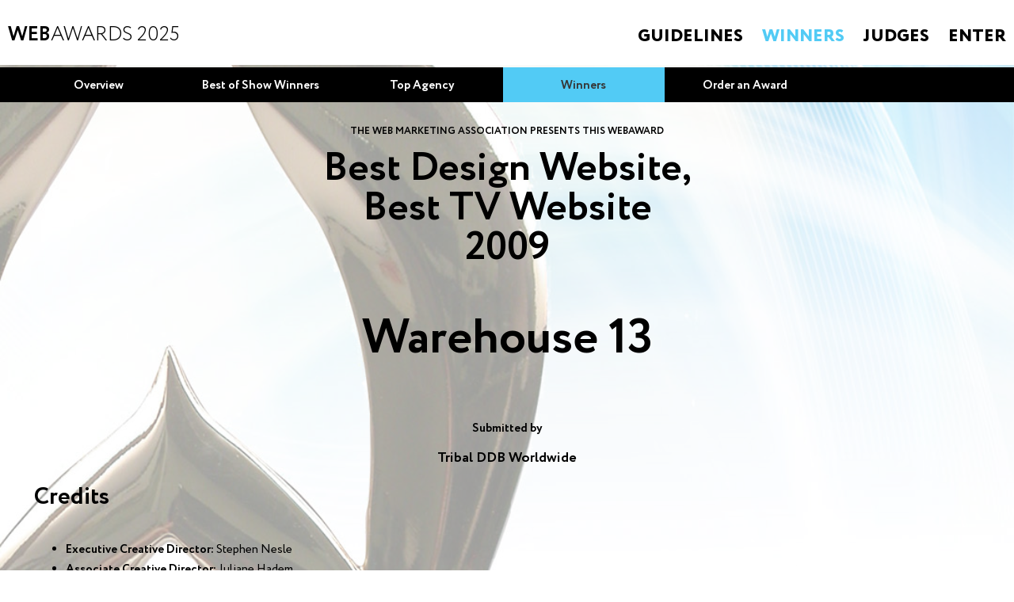

--- FILE ---
content_type: text/html
request_url: https://www.webaward.org/winner/14093/tribal-ddb-worldwide8232-wins-2009-webaward-for-warehouse-13.html
body_size: 10367
content:

<!doctype html>
<html>
<head>
	<meta http-equiv="Content-Type" content="text/html; charset=iso-8859-1">
	<meta name="viewport" content="width=device-width, initial-scale=1.0">
        <meta name="description" content="Tribal DDB Worldwide&#8232; has won the Best Design Website, Best Tv Website for Warehouse 13 in the 2009 WebAward Competition."/>
         
        <meta name="keywords" content="web site awards, online awards, marketing awards, Tribal DDB Worldwide&#8232;, Warehouse 13, Tribal DDB Worldwide, web marketing association, Best Design Website, Best Tv Website, Advertising, Design, Entertainment, TV awards, Industry recognition, Best Advertising, Design, Entertainment, TV awards, WebAward Competition"/>

	<title>Tribal DDB Worldwide&#8232; wins 2009 WebAward for Warehouse 13</title>
	
    <link media="all" rel="stylesheet" href="/css/all-nft.css?6242">
    
<style>
body { 
  background: url("/images/webaward22nftimagebg.jpg") no-repeat center center scroll; 
  -webkit-background-size: cover;
  -moz-background-size: cover;
  -o-background-size: cover;
  
  background-size: cover;
    z-index: 1;
    background-color: hsla(0,0%,100%,0.60);
    background-blend-mode: overlay;
    background-repeat: no-repeat;
}
h1,
h2,
h3,
h4,
h5,
h6 {
	font-family: "Circe", "Arial", "Helvetica", sans-serif;
	line-height: 1.2em;
	margin: 0 0 1.2em;
}
p {
	margin: 0 0 15px;
}
</style>
</head>

<body>
<div>
<div style="opacity: 1.0;">

	<div id="wrapper">
    <div>
		<header id="header">
						<div class="contenth">
            <div class="header-holder">
				<div class="logo"><a href="/index.asp"><span class="text"><b>Web</b>Awards 2025</span></a></div>
				<nav id="nav">
					<a href="#" class="nav-opener"><span>Menu</span></a>
					<div class="drop">
						<div class="drop-holder">
							<ul class="menu">
								<li>
									<a href="/guidelines.asp">Guidelines</a>
									<div class="drop-box">
										<ul>
											<li><a href="/guidelines.asp">Official Guidelines</a></li>
											<li><a href="/industry_categories.asp">Industry Catagories</a></li>
										</ul>
									</div>
								</li>
								<li class="active"><a href="/winners.asp">Winners</a></li>
								<li><a href="/judges.asp">Judges</a></li>
								<li><a href="/nominator_default.asp">Enter</a></li>
							</ul>

						</div>
					</div>
				</nav>
			</div>
            </div>

		</header>
		<main id="main" role="main">
			<div class="page">
				<nav class="main-menu main-menu-1" style="background:#000;">
					<ul>
						<li class="mobile-hidden"><a href="/winners.asp">Overview</a></li>
						<li class="mobile-hidden"><a href="/best_of_show.asp">Best of Show Winners</a></li>
						<li class="mobile-hidden"><a href="/top_agency.asp">Top Agency</a></li>
                        <li class="active"><a href="/winners.asp">Winners</a></li>
						<li class="mobile-hidden"><a href="/order.asp">Order an Award</a></li>
					</ul>
				</nav>
<div style="margin-right:100px;margin-top:10px;">
<!-- AddThis Button BEGIN -->
<div class="addthis_toolbox addthis_default_style ">
<a class="addthis_button_facebook_like" fb:like:layout="button_count"></a>
<a class="addthis_button_tweet"></a>
<a class="addthis_button_google_plusone" g:plusone:size="medium"></a>  
<a class="addthis_counter addthis_pill_style"></a>
</div>
<script type="text/javascript">var addthis_config = {"data_track_addressbar":true};</script>
<script type="text/javascript" src="//s7.addthis.com/js/300/addthis_widget.js#pubid=webaward"></script>
<!-- AddThis Button END -->
</div>

<div style="padding: 20px;">
<h5 align="center">THE WEB MARKETING ASSOCIATION PRESENTS THIS WEBAWARD</h5>

<h2 style="font-size: 50px;line-height: 50px;" align="center">Best Design Website,<br> Best TV Website<br>2009</h2>
<h1  style="font-size: 61px;line-height: 61px;" align="center"><a href="http://66.245.160.26/scifi/wh13" target="_blank">Warehouse 13</a></h1>
<h4 align="center">Submitted by</h4>
<h3 align="center"><a href="http://" target="_blank">Tribal DDB Worldwide&#8232;</a></h3>

<div id="credits" style="display:none;">
<h1>Credits</h1>
										<ul class="list-name">
                        <li><strong>Executive Creative Director:</strong> Stephen Nesle &#8232;</li><li><strong>Associate Creative Director:</strong> Juliane Hadem</li><li><strong>Flash Designer:</strong> Gabriel Robinson</li><li><strong>Senior Copywriter:</strong> Michele Arini</li><li><strong>Illustrator:</strong> Dan Kim</li><li><strong>Web Developer:</strong> Zebadiah Cockrell</li><li><strong>Application Developer:</strong> Jennifer Racek</li><li><strong>Senior Project Manager :</strong> Ryan Kite, Julio Soler</li><li><strong>Director of Project Management:</strong> Mae Flordeliza</li><li><strong>Director of Technology:</strong> Paul Dain </li>

										</ul>
</p>
<p>&nbsp;</p>
</div>

<script>
document.getElementById("credits").style.display = "block";
</script>

<p>&nbsp;</p>
                           <h1>About the Web Marketing Association’s WebAwards<img align="right" width="250" src="/images2015/img-25.png" alt=""/></h1>
                           <p><a href="https://www.webaward.org">www.webward.org</a>
                           <p>Since 1997, the Web Marketing Association's annual WebAward Competition has been setting the standard of excellence for Website development. Independent expert judges from around the world review sites in 86 industries. Only the best are recognized with a WebAward. The WebAward Competition is the premier award recognition program for Website developers and the online marketing community.</p>
</div>
	
			</div>
		</main>
        		<footer id="footer">
						<div class="columns">
				<div class="col">
					<div class="logo"><a href="http://www.webmarketingassociation.org"><img src="/images2015/logo-2.svg" alt="image description"></a></div>
				</div>
				<div class="col">
					<ul class="menu">
						<li><a href="/sponsors.asp">Sponsors</a></li>
						<li><a href="/contact.asp">Contact Us</a></li>
						<li><a href="http://www.webaward.org/theblog">WMA Blog</a></li>
						<li><a href="/guidelines.asp">Guidelines</a></li>
					</ul>
				</div>
				<div class="col">
					<ul class="menu mobile-hidden">
						<li><a href="/whywma.asp">Why WebAwards</a></li>
						<li><a href="/benefits_of_participation.asp">Benefits of Participation</a></li>
                        <li><a href="/judging_process.asp">Judging Process</a></li>
						<li><a href="/winners.asp">Winners Search</a></li>
                        <li><a href="/privacy.asp">Privacy Statement</a></li>
					</ul>
				</div>
				<div class="col">
					<ul class="menu">
						<li><a href="http://www.iacaward.org">IAC Awards</a></li>
						<li><a href="http://www.mobile-webaward.org">Mobile-WebAwards</a></li>
						<li><a href="http://www.awadb.com">Award Winning Agency Database</a></li>
                        <li><a href="/media.asp">Media Center</a></li>
					</ul>
				</div>
				<div class="col">
					<ul class="menu menu-1 mobile-hidden">
						<li><a href="/media.asp">Media</a></li>
						<li><a href="/theblog">WMA News</a></li>
						<li>Connect:</li>
					</ul>
					<ul class="social">
						<li><a href="http://www.facebook.com/webmarketingassoc"><span class="ico icon-facebook"></span></a></li>
						<li><a href="http://www.linkedin.com/groups?about=&gid=2974&trk=anet_ug_grppro"><span class="ico icon-linkedin"></span></a></li>
					</ul>
				</div>
			</div>

<!-- Google tag (gtag.js) -->
<script async src="https://www.googletagmanager.com/gtag/js?id=G-BSL0L6RTC1"></script>
<script>
  window.dataLayer = window.dataLayer || [];
  function gtag(){dataLayer.push(arguments);}
  gtag('js', new Date());

  gtag('config', 'G-BSL0L6RTC1');
</script>

<!-- Google Code for default Conversion Page -->
<script language="JavaScript" type="text/javascript">
<!--
var google_conversion_type = 'landing';
var google_conversion_id = 1072729658;
var google_conversion_language = "en_US";
var google_conversion_format = "1";
var google_conversion_color = "FFFFFF";
//-->
</script>

<!-- Google tag (gtag.js) -->
<script async src="https://www.googletagmanager.com/gtag/js?id=AW-1072729658"></script>
<script>
  window.dataLayer = window.dataLayer || [];
  function gtag(){dataLayer.push(arguments);}
  gtag('js', new Date());

  gtag('config', 'AW-1072729658');
</script>


<script language="JavaScript" 
src="https://www.googleadservices.com/pagead/conversion.js">
</script>
<noscript>
<img height=1 width=1 border=0 
src="https://www.googleadservices.com/pagead/conversion/1072729658/extclk?script=0">
</noscript>
<script src="https://www.google-analytics.com/urchin.js" type="text/javascript">
</script>
<script type="text/javascript">
_uacct = "UA-271930-1";
urchinTracker();
</script>
<script type="text/javascript"> _linkedin_partner_id = "918098"; window._linkedin_data_partner_ids = window._linkedin_data_partner_ids || []; window._linkedin_data_partner_ids.push(_linkedin_partner_id); </script><script type="text/javascript"> (function(){var s = document.getElementsByTagName("script")[0]; var b = document.createElement("script"); b.type = "text/javascript";b.async = true; b.src = "https://snap.licdn.com/li.lms-analytics/insight.min.js"; s.parentNode.insertBefore(b, s);})(); </script> <noscript> <img height="1" width="1" style="display:none;" alt="" src="https://dc.ads.linkedin.com/collect/?pid=918098&fmt=gif" /> </noscript>

<script type="text/javascript"> _linkedin_partner_id = "5828946"; window._linkedin_data_partner_ids = window._linkedin_data_partner_ids || []; window._linkedin_data_partner_ids.push(_linkedin_partner_id); </script><script type="text/javascript"> (function(l) { if (!l){window.lintrk = function(a,b){window.lintrk.q.push([a,b])}; window.lintrk.q=[]} var s = document.getElementsByTagName("script")[0]; var b = document.createElement("script"); b.type = "text/javascript";b.async = true; b.src = "https://snap.licdn.com/li.lms-analytics/insight.min.js"; s.parentNode.insertBefore(b, s);})(window.lintrk); </script> <noscript> <img height="1" width="1" style="display:none;" alt="" src="https://px.ads.linkedin.com/collect/?pid=5828946&fmt=gif" /> </noscript>


		</footer>
    </div>


</div>
</div>
</div>
</body>
</html>


--- FILE ---
content_type: text/css
request_url: https://www.webaward.org/css/all-nft.css?6242
body_size: 9124
content:
@font-face {
	font-family: "Circe";
	src: url("../fonts/ParaTypeCirceLight.eot");
	src: url("../fonts/ParaTypeCirceLight.eot") format("embedded-opentype"), url("../fonts/ParaTypeCirceLight.woff2") format("woff2"), url("../fonts/ParaTypeCirceLight.woff") format("woff"), url("../fonts/ParaTypeCirceLight.ttf") format("truetype"), url("../fonts/ParaTypeCirceLight.svg#ParaTypeCirceLight") format("svg");
	font-weight: 300;
	font-style: normal;
}

@font-face {
	font-family: "Circe";
	src: url("../fonts/ParaTypeCirce.eot");
	src: url("../fonts/ParaTypeCirce.eot") format("embedded-opentype"), url("../fonts/ParaTypeCirce.woff2") format("woff2"), url("../fonts/ParaTypeCirce.woff") format("woff"), url("../fonts/ParaTypeCirce.ttf") format("truetype"), url("../fonts/ParaTypeCirce.svg#ParaTypeCirce") format("svg");
	font-weight: 400;
	font-style: normal;
}

@font-face {
	font-family: "Circe";
	src: url("../fonts/ParaTypeCirceBold.eot");
	src: url("../fonts/ParaTypeCirceBold.eot") format("embedded-opentype"), url("../fonts/ParaTypeCirceBold.woff2") format("woff2"), url("../fonts/ParaTypeCirceBold.woff") format("woff"), url("../fonts/ParaTypeCirceBold.ttf") format("truetype"), url("../fonts/ParaTypeCirceBold.svg#ParaTypeCirceBold") format("svg");
	font-weight: 700;
	font-style: normal;
}

@font-face {
	font-family: "Circe";
	src: url("../fonts/ParaTypeCirceExtraBold.eot");
	src: url("../fonts/ParaTypeCirceExtraBold.eot") format("embedded-opentype"), url("../fonts/ParaTypeCirceExtraBold.woff2") format("woff2"), url("../fonts/ParaTypeCirceExtraBold.woff") format("woff"), url("../fonts/ParaTypeCirceExtraBold.ttf") format("truetype"), url("../fonts/ParaTypeCirceExtraBold.svg#ParaTypeCirceExtraBold") format("svg");
	font-weight: 800;
	font-style: normal;
}

@font-face {
	font-family: "icomoon";
	src: url("../fonts/icomoon.eot?p1uji6");
	src: url("../fonts/icomoon.eot?#iefixp1uji6") format("embedded-opentype"), url("../fonts/icomoon.woff?p1uji6") format("woff"), url("../fonts/icomoon.ttf?p1uji6") format("truetype"), url("../fonts/icomoon.svg?p1uji6#icomoon") format("svg");
	font-weight: normal;
	font-style: normal;
}

input[type="submit"] {
	display: block;
	margin: 0;
	padding: 4px 0 1px;
	width: 250px;
	height: 26px;
	color: #fff;
	font-size: 16px;
	line-height: 20px;
	text-transform: uppercase;
	text-align: center;
	//border: 0;
	border: 1px solid #006;
	background: #52cbf5;
	outline: none;
	cursor: pointer;
	float: left;
}
input[type="submit"]:hover {
	opacity: .8;
}

input[type="reset"] {
	float: left;
	margin: 0 0 0 11%;
	padding: 3px 0 1px;
	width: auto;
	height: 26px;
	color: #fff;
	font-size: 12px;
	line-height: 20px;
	text-transform: uppercase;
	text-align: center;
	border: 0;
	background: none;
	outline: none;
}

input[type="reset"]:hover {
	opacity: .8;
}

.menu li a:after,
.sub-menu li a:after,
[class^="icon-"],
[class*=" icon-"] {
	font-family: "icomoon";
	speak: none;
	font-style: normal;
	font-weight: normal;
	font-variant: normal;
	text-transform: none;
	line-height: 1; /* Better Font Rendering =========== */
	-webkit-font-smoothing: antialiased;
	-moz-osx-font-smoothing: grayscale;
}

.icon-arrow:before {
	content: "\e607";
}

.icon-closed-circle:before {
	content: "\e604";
}

.icon-next:before {
	content: "\e605";
}

.icon-open-circle:before {
	content: "\e606";
}

.icon-facebook:before {
	content: "\e600";
}

.icon-hand:before {
	content: "\e601";
}

.icon-linkedin:before {
	content: "\e602";
}

.icon-share:before {
	content: "\e603";
}

#header .header-holder:after,
#nav:after {
	content: " ";
	display: block;
	clear: both;
}

#nav ul,
.carousel .text-holder .box-buton .link,
.carousel .text-holder-1 .box-buton .link,
.sponsors .list-sponsors,
#footer .menu,
.social,
.main-menu ul,
.breadcrumbs,
.content-holder .list-name {
	margin: 0;
	padding: 0;
	list-style: none;
}

html {
	box-sizing: border-box;
}

*,
*:before,
*:after {
	box-sizing: inherit;
}

body {
	margin: 0;
	/* color: #252525; 
	background: #111;*/
	font: 15px/25px "Circe", "Arial", "Helvetica", sans-serif;
	min-width: 320px;
	-webkit-text-size-adjust: 100%;
	-ms-text-size-adjust: none;
}

* {
	max-height: 1000000px;
}

article,
aside,
details,
figcaption,
figure,
footer,
header,
main,
nav,
section,
summary {
	display: block;
}

img {
	border-style: none;
	max-width: 100%;
	height: auto;
	display: inline-block;
	vertical-align: top;
}

a {
	text-decoration: none;
	color: #000;
}

a:hover {
	text-decoration: underline;
}

input,
textarea,
select {
	font: 100% "Circe", "Arial", "Helvetica", sans-serif;
	color: #000;
	vertical-align: middle;
}

form,
fieldset {
	margin: 0;
	padding: 0;
	border-style: none;
}

button::-moz-focus-inner,
input::-moz-focus-inner {
	border: 0;
	padding: 0;
}

button,
input[type="button"],
input[type="reset"],
input[type="file"],
input[type="submit"] {
	-webkit-appearance: none;
	-webkit-border-radius: 0;
	cursor: pointer;
}

input[type="text"],
input[type="tel"],
input[type="email"],
input[type="url"],
input[type="password"],
input[type="search"],
textarea {
	margin: 0;
	padding: 4px 7px;
	-webkit-appearance: none;
	-webkit-border-radius: 0;
	border: 1px solid #999;
}

input[type="text"]:focus,
input[type="tel"]:focus,
input[type="email"]:focus,
input[type="url"]:focus,
input[type="password"]:focus,
input[type="search"]:focus,
textarea:focus {
	border-color: #4d4d4d;
}

textarea {
	overflow: auto;
	resize: vertical;
	vertical-align: top;
}

input[type="checkbox"],
input[type="radio"] {
	padding: 0;
}

input[type="search"]::-webkit-search-cancel-button,
input[type="search"]::-webkit-search-decoration {
	-webkit-appearance: none;
}

h1,
h2,
h3,
h4,
h5,
h6 {
	font-family: "Circe", "Arial", "Helvetica", sans-serif;
	line-height: 1.2em;
	margin: 0 0 1.2em;
}

p {
	margin: 0 0 15px;
}

q {
	quotes: none;
}

q:before,
q:after {
	content: "";
	content: none;
}

sub,
sup {
	font-size: 75%;
	line-height: 0;
	position: relative;
	vertical-align: baseline;
}

sup {
	top: -.5em;
}

sub {
	bottom: -.25em;
}

table {
	border-collapse: collapse;
	border-spacing: 0;
}

/* custom select styles */

.jcf-select {
	display: inline-block;
	vertical-align: top;
	position: relative;
	border: 1px solid #6c6c6c;
	background: #fff;
	margin: 0 0 15px;
	width: 100%;
	height: 28px;
}

.jcf-select select {
	z-index: 1;
	left: 0;
	top: 0;
}

.jcf-select .jcf-select-text {
	text-overflow: ellipsis;
	white-space: nowrap;
	overflow: hidden;
	cursor: default;
	display: block;
	font-size: 14px;
	line-height: 28px;
	margin: 0 35px 0 8px;
	color: #6c6c6c;
	font-weight: 400;
}

.jcf-select .jcf-select-opener {
	position: absolute;
	text-align: center;
	background: #fff;
	width: 29px;
	bottom: 0;
	right: 0;
	top: 0;
	border-left: 1px solid #6c6c6c;
}

.jcf-select .jcf-select-opener:after {
	content: "";
	position: absolute;
	top: 50%;
	left: 50%;
	margin: -2px 0 0 -5px;
	width: 0;
	height: 0;
	border-style: solid;
	border-width: 6px 5px 0 5px;
	border-color: #707070 transparent transparent transparent;
}

body > .jcf-select-drop {
	position: absolute;
	margin: -1px 0 0;
	z-index: 9999;
}

body > .jcf-select-drop.jcf-drop-flipped {
	margin: 1px 0 0;
}

.jcf-select .jcf-select-drop {
	position: absolute;
	margin-top: 0;
	z-index: 9999;
	top: 100%;
	left: -1px;
	right: -1px;
}

.jcf-select .jcf-drop-flipped {
	bottom: 100%;
	top: auto;
}

.jcf-select-drop .jcf-select-drop-content {
	border: 1px solid #6c6c6c;
}

/* multiple select styles */

.jcf-list-box {
	overflow: hidden;
	display: inline-block;
	border: 1px solid #b8c3c9;
	min-width: 200px;
	margin: 0 15px;
}

/* select options styles */

.jcf-list {
	display: inline-block;
	vertical-align: top;
	position: relative;
	background: #fff;
	line-height: 14px;
	font-size: 12px;
	width: 100%;
}

.jcf-list .jcf-list-content {
	vertical-align: top;
	display: inline-block;
	overflow: auto;
	width: 100%;
}

.jcf-list ul {
	list-style: none;
	padding: 0;
	margin: 0;
}

.jcf-list ul li {
	overflow: hidden;
	display: block;
}

.jcf-list .jcf-overflow {
	overflow: auto;
}

.jcf-list .jcf-option {
	white-space: nowrap;
	overflow: hidden;
	cursor: default;
	display: block;
	padding: 5px 9px;
	color: #656565;
	height: 1%;
}

.jcf-list .jcf-disabled {
	background: #fff !important;
	color: #aaa !important;
}

.jcf-select-drop .jcf-hover,
.jcf-list-box .jcf-selected {
	background: #e6e6e6;
	color: #000;
}

.jcf-list .jcf-optgroup-caption {
	white-space: nowrap;
	font-weight: bold;
	display: block;
	padding: 5px 9px;
	cursor: default;
	color: #000;
}

.jcf-list .jcf-optgroup .jcf-option {
	padding-left: 30px;
}

/* common custom form elements styles */

.jcf-disabled {
	background: #ddd !important;
}

.jcf-focus,
.jcf-focus * {
	border-color: #6c6c6c !important;
}

#wrapper {
	width: 100%;
	position: relative;
	overflow: hidden;
	padding: 85px 0 0;
}

#header {
	position: fixed;
	left: 0;
	right: 0;
	top: 0;
	padding: 0 39px;
	background: #fff;
	z-index: 9999;
}

#header .header-holder {
	max-width: 1644px;
	margin: 0 auto;
}

#main {
	max-width: 1255px;
	padding: 0 10px;
	margin: 0 auto;
}

.logo {
	float: left;
	padding: 12px 0 21px 19px;
}

.logo a {
	display: inline-block;
	vertical-align: top;
}

.logo img {
	float: left;
	margin: 0 15px 0 0;
}

.logo .text {
	float: left;
	font-size: 35px;
	line-height: 35px;
	font-weight: 300;
	color: #000;
	padding: 14px 0 0;
	text-transform: uppercase;
}

.logo .text b {
	font-weight: 700;
}

#nav {
	float: right;
}

#nav ul {
	float: left;
	text-transform: uppercase;
}

#nav ul li {
	float: left;
	position: relative;
}

#nav ul li a {
	color: #000;
}

#nav ul li a:hover {
	text-decoration: none;
	opacity: .8;
}

#nav ul li:hover > a {
	color: #52cbf5;
}

#nav .menu {
	font-size: 25px;
	line-height: 30px;
	font-weight: 800;
	padding: 31px 0 0;
}

#nav .menu li {
	margin-left: 50px;
}

#nav .menu li:first-child {
	margin-left: 0;
}

#nav .menu li a:hover {
	color: #52cbf5;
}

#nav .menu .active a {
	color: #52cbf5;
}

#nav .sub-menu {
	font-weight: 400;
	font-size: 15px;
	line-height: 30px;
	padding: 34px 0 0 37px;
}

#nav .sub-menu li {
	margin-left: 24px;
}

#nav .sub-menu li a:hover {
	color: #52cbf5;
}

#nav .sub-menu .active a {
	color: #52cbf5;
}

#nav .drop-box {
	display: none;
	position: absolute;
	top: 100%;
	left: 50%;
	margin-left: -100px;
	width: 200px;
	padding: 15px 0 0;
	background: #fff;
}

#nav .drop-box ul {
	float: none;
	display: block;
	font-size: 15px;
	line-height: 17px;
	font-weight: 400;
	padding: 10px 10px 3px;
	letter-spacing: 0;
}

#nav .drop-box ul li {
	float: none;
	margin: 0 0 10px;
	display: block;
}

#nav .nav-opener {
	display: none;
}

.nav-opener {
	float: right;
	width: 33px;
	height: 31px;
	position: relative;
	text-indent: -9999px;
	overflow: hidden;
}

.nav-opener:before,
.nav-opener:after,
.nav-opener span {
	background: #000;
	position: absolute;
	top: 16px;
	left: 5px;
	right: 5px;
	height: 3px;
	margin-top: -2px;
	-webkit-transition: all .2s linear;
	transition: all .2s linear;
	border-radius: 3px;
}

.nav-opener:before,
.nav-opener:after {
	content: "";
	top: 9px;
}

.nav-opener:after {
	top: 23px;
}

.nav-active .nav-opener span {
	opacity: 0;
}

.nav-opener:hover {
	opacity: .9;
}

.nav-active .nav-opener:after,
.nav-active .nav-opener:before {
	-webkit-transform: rotate(-45deg);
	-ms-transform: rotate(-45deg);
	transform: rotate(-45deg);
	top: 16px;
	left: 17%;
	right: 17%;
	background: #fff;
}

.nav-active .nav-opener:after {
	-webkit-transform: rotate(45deg);
	-ms-transform: rotate(45deg);
	transform: rotate(45deg);
}

.box-container {
	background: #fff;
	max-width: 1644px;
	margin: 0 auto;
}

.twocolumns {
	overflow: hidden;
	border-bottom: 11px solid #fff;
	background: #252525;
	margin: 0 -9999px;
	padding: 0 9999px;
}

.twocolumns .col {
	overflow: hidden;
}

.twocolumns .col:first-child {
	float: left;
	width: 63%;
	overflow: visible;
}

.box-item {
	padding: 45px 18px 0;
}

.box-item .title {
	color: #fff;
	font-size: 19px;
	line-height: 24px;
	padding: 0 0 41px 18px;
}

.box-item .title p {
	margin: 0 0 5px;
}

.box-item .title h1 {
	margin: 0 0 3px;
	font-size: 41px;
	line-height: 41px;
	color: #d29022;
	text-transform: uppercase;
	font-weight: 800;
}

.box-item .title h2 {
	margin: 0;
	font-size: 30px;
	line-height: 30px;
	text-transform: uppercase;
	font-weight: 700;
}

.box-item .title .sup {
	font-size: 18px;
	text-transform: none;
}

.box-item .columns-item {
	overflow: hidden;
	max-width: 569px;
	margin: 0 auto;
}

.box-item .columns-item .col-item {
	float: right;
	width: 50%;
	padding: 0 0 0 11px;
}

.box-item .columns-item .col-item:first-child {
	float: left;
	padding: 0 11px 0 0;
}

.box-item .columns-item .col-item .item-link {
	display: block;
	vertical-align: top;
	min-height: 234px;
}

.box-item .item {
	background: #265c75;
	margin: 0 auto 22px;
	text-align: center;
	max-height: 265px;
	max-width: 325px;
}

.box-item .item a:hover {
	text-decoration: none;
}

.box-item .item .visual {
	position: relative;
}

.box-item .item .visual:after {
	content: "";
	position: absolute;
	left: 0;
	top: 0;
	bottom: 0;
	right: 0;
	background: #fff;
	opacity: .4;
	-webkit-transition: opacity .3s linear;
	transition: opacity .3s linear;
}

.box-item .item:hover .visual:after {
	opacity: 0;
}

.box-item .item img {
	max-width: none;
	width: 100%;
	height: auto;
}

.box-item .item .text {
	text-transform: uppercase;
	padding: 11px 5px 10px;
	font-size: 20px;
	font-weight: 700;
	text-transform: uppercase;
	color: #52cbf5;
}

.box-item .item h1 {
	margin: 4px 0 0;
	font-size: 40px;
	line-height: 40px;
	text-transform: uppercase;
	font-weight: 700;
}

.box-item .item p {
	margin: 0 0 22px;
}

.box-item .item.bg-item {
	background: #265c75;
}

.box-item .item.bg-item:hover {
	background: #52cbf5;
	color: #265c75;
}

.box-item .item.bg-item:hover .button {
	color: #265c75;
	border-color: #265c75;
}

.box-item .item.bg-item:hover a {
	color: #265c75;
}

.box-item .item .button {
	font-size: 20px;
	line-height: 24px;
	text-transform: uppercase;
	padding: 10px 11% 10px;
	font-weight: 800;
	display: inline-block;
	vertical-align: top;
	border: 1px solid #52cbf5;
}

.box-item .item .button:hover {
	text-decoration: none;
}

.center-block {
	text-align: center;
	color: #52cbf5;
	white-space: nowrap;
}

.center-block:before {
	content: "";
	display: inline-block;
	height: 100%;
	width: 1px;
	overflow: hidden;
	margin: 0 0 0 -5px;
	vertical-align: middle;
}

.center-block .text-center {
	vertical-align: middle;
	display: inline-block;
	white-space: nowrap;
	font-size: 20px;
	line-height: 26px;
}

.carousel {
	position: relative;
	width: 100%;
	border-right: 12px solid #fff;
	background: #fff;
	overflow: hidden;
}

.carousel .box-logo {
	position: absolute;
	padding: 25px 0 0;
	color: #fff;
	font-size: 18px;
	line-height: 22px;
	text-transform: uppercase;
	text-align: center;
	top: 0;
	right: 53px;
	left: 53px;
	z-index: 999;
}

.carousel .box-logo .title {
	margin: 0 0 9px;
	letter-spacing: 1px;
}

.carousel .mask {
	position: relative;
	overflow: hidden;
	width: 100%;
}

.carousel .mask .slideset {
	width: 100%;
	float: left;
	letter-spacing: -4px;
	white-space: nowrap;
}

.carousel .mask .slide {
	width: 20%;
	display: inline-block;
	vertical-align: top;
	letter-spacing: 0;
	float: none;
	position: relative;
	height: 764px;
	overflow: hidden;
	-webkit-transition: all .5s;
	transition: all .5s;
}

.carousel .mask .slide .closed {
	z-index: 11;
	display: block;
	-webkit-transform: rotate(45deg);
	-ms-transform: rotate(45deg);
	transform: rotate(45deg);
	-webkit-transition: rotate .3s;
	transition: rotate .3s;
}

.carousel .mask .slide .closed:after {
	content: "";
	position: absolute;
	top: -999px;
	left: -999px;
	bottom: -999px;
	right: -999px;
}

.carousel .mask .slide .logo-widget {
	position: absolute;
	top: 0;
	padding: 20px 0 0;
	left: 0;
	right: 0;
	text-align: center;
	z-index: 1;
	color: #fff;
}

.carousel .mask .slide .logo-widget h2 {
	margin: 0 0 9px;
	font-size: 15px;
	line-height: 19px;
	font-weight: 700;
	text-transform: uppercase;
}

.carousel .mask .slide .logo-widget img {
	width: auto;
	position: static;
}

.carousel .mask .slide .img-slide {
	position: static;
	width: 100%;
}

.carousel .mask .slide img {
	position: absolute;
	bottom: 0;
	right: 0;
	z-index: 10;
	max-width: none;
}

.carousel .mask .slide .logo-1 {
	position: absolute;
	top: 16px;
	z-index: 2;
	left: 50%;
	width: 502px;
	height: 55px;
	margin-left: -251px;
}

.carousel .mask .bg-1 {
	z-index: 1;
	background: url(../images2015/bg-slide-6.png) no-repeat;
	background-size: cover;
}

.carousel .mask .bg-1.active {
	background: url(../images2015/bg-slide-1.png?d) no-repeat;
	background-size: cover;
}

.carousel .mask .slide.bg-2 {
	z-index: 2;
	background: url(../images2015/bg-slide-6.png) no-repeat;
	background-size: cover;
}

.carousel .mask .slide.bg-2 img {
	right: -150%;
}

.carousel .mask .slide.bg-2.active {
	background: url(../images2015/bg-slide-2.png?dd) no-repeat;
	background-size: cover;
	right: 0;
}

.carousel .mask .slide.bg-2.active img {
	right: 0;
}

.carousel .mask .bg-3 {
	z-index: 3;
	background: url(../images2015/bg-slide-6.png) no-repeat;
	background-size: cover;
}

.carousel .mask .bg-3.active {
	background: url(../images2015/bg-slide-3.png?d) no-repeat;
	background-size: cover;
}

.carousel .mask .bg-4 {
	z-index: 4;
	background: url(../images2015/bg-slide-6.png) no-repeat;
	background-size: cover;
}

.carousel .mask .bg-4.active {
	background: url(../images2015/bg-slide-4.png?e) no-repeat;
	background-size: cover;
}

.carousel .mask .bg-5 {
	z-index: 5;
	background: url(../images2015/bg-slide-6.png) no-repeat;
	background-size: cover;
}

.carousel .mask .bg-5.active {
	background: url(../images2015/bg-slide-5.png) no-repeat;
	background-size: cover;
}

.carousel .btn-holder {
	height: 0;
	bottom: 0;
	left: 0;
	right: 0;
	position: absolute;
	z-index: 50;
}

.carousel .button,
.carousel .btn-next {
	position: absolute;
	bottom: 230px;
	left: 50%;
	margin-left: -24px;
	width: 47px;
	height: 47px;
	color: #000;
	display: none;
}

.carousel .button:hover,
.carousel .btn-next:hover {
	text-decoration: none;
}

.carousel .button .ico,
.carousel .btn-next .ico {
	font-size: 48px;
}

.carousel .btn-next {
	left: auto;
	right: 33px;
}

.carousel .active .btn-next {
	display: block;
}

.carousel.first-slide .mask .slide:after {
	bottom: 34px;
	left: 60%;
	right: 0;
	width: auto;
	background: url(../images2015/bg-dotes-1.png) repeat-x;
}

.carousel.first-slide .mask .slide:before {
	display: none;
}

.carousel .text-holder {
	width: 42%;
	overflow: hidden;
	padding: 53px 0 0 5.5%;
	white-space: normal;
}

.carousel .text-holder .title {
	font-size: 18px;
	line-height: 22px;
	margin: 0 0 8px;
}

.carousel .text-holder .title p {
	margin: 0 0 2px;
}

.carousel .text-holder .title h2 {
	margin: 0;
	font-size: 25px;
	line-height: 30px;
	font-weight: 700;
}

.carousel .text-holder .text {
	font-size: 15px;
	line-height: 20px;
	padding: 0 0 28px;
}

.carousel .text-holder .text-1 {
	font-size: 15px;
	line-height: 20px;
	color: #265c75;
	padding: 0 0 37px;
}

.carousel .text-holder .text-1 p {
	margin: 0 0 4px;
}

.carousel .text-holder .text-1 .big {
	font-size: 18px;
	font-weight: 700;
}

.carousel .text-holder .text-1 .big.last {
	margin-bottom: 12px;
}

.carousel .text-holder .text-2 {
	font-size: 22px;
	line-height: 30px;
	padding: 195px 0 45px;
}

.carousel .text-holder .year-box {
	font-size: 18px;
	line-height: 22px;
	font-weight: 700;
	padding: 0 0 104px;
}

.carousel .text-holder .year-box p {
	margin: 0;
}

.carousel .text-holder .year-box .year {
	font-size: 65px;
	line-height: 56px;
	font-weight: 300;
}

.carousel .text-holder .box-buton {
	position: absolute;
	bottom: 44px;
	left: 3.6%;
	z-index: 11;
}

.carousel .text-holder .box-buton .great {
	font-size: 25px;
	line-height: 25px;
	text-transform: uppercase;
	display: block;
	margin: 0 0 17px 18px;
	letter-spacing: -2px;
}

.carousel .text-holder .box-buton .btn {
	min-width: 270px;
	text-align: center;
	display: inline-block;
	vertical-align: top;
	font-size: 19px;
	line-height: 22px;
	padding: 17px 10px 12px;
	text-transform: uppercase;
	color: #fff;
	background: #265c75;
	letter-spacing: -1px;
}

.carousel .text-holder .box-buton .btn:hover {
	text-decoration: none;
	opacity: .8;
}

.carousel .text-holder .box-buton .link {
	overflow: hidden;
	padding: 20px 0 0 20.1%;
}

.carousel .text-holder .box-buton .link li {
	float: left;
	margin: 0 0 0 31px;
	font-size: 15px;
	line-height: 26px;
}

.carousel .text-holder .box-buton .link li:first-child {
	margin-left: 0;
}

.carousel .text-holder .box-buton .link li a {
	color: #000;
	float: left;
}

.carousel .text-holder .box-buton .link li a:hover {
	text-decoration: none;
	opacity: .8;
}

.carousel .text-holder .box-buton .link li .ico {
	float: left;
	font-size: 22px;
	margin: -1px 6px 0 0;
}

.carousel .text-holder .box-buton .link li .icon-share {
	font-size: 25px;
}

.carousel .text-holder-1 {
	padding: 34px 15px 0 10px;
}

.carousel .text-holder-1 .text {
	font-size: 12px;
	line-height: 18px;
	padding: 0 0 7px;
	font-weight: 700;
	word-spacing: 2px;
}

.carousel .text-holder-1 .text-1 {
	font-size: 13px;
	line-height: 18px;
	color: #265c75;
	padding: 0 0 28px;
}

.carousel .text-holder-1 .text-1 p {
	margin: 0;
}

.carousel .text-holder-1 .text-2 {
	font-size: 18px;
	line-height: 20px;
	padding: 6px 0 26px;
	font-weight: 700;
	word-spacing: 0;
	letter-spacing: 1px;
}

.carousel .text-holder-1 .box-buton .great {
	font-size: 25px;
	line-height: 25px;
	text-transform: uppercase;
	display: block;
	margin: 0 0 12px 10px;
	letter-spacing: 0;
	font-weight: 700;
}

.carousel .text-holder-1 .box-buton .btn {
	min-width: 164px;
	text-align: center;
	display: inline-block;
	vertical-align: top;
	font-size: 12px;
	line-height: 16px;
	padding: 10px 5px 7px;
	text-transform: uppercase;
	color: #fff;
	background: #265c75;
}

.carousel .text-holder-1 .box-buton .btn:hover {
	text-decoration: none;
	opacity: .8;
}

.carousel .text-holder-1 .box-buton .link {
	overflow: hidden;
	padding: 18px 0 0 23%;
}

.carousel .text-holder-1 .box-buton .link li {
	float: left;
	margin: 0 0 0 32px;
	font-size: 17px;
	line-height: 26px;
}

.carousel .text-holder-1 .box-buton .link li:first-child {
	margin-left: 0;
}

.carousel .text-holder-1 .box-buton .link li a {
	color: #000;
	float: left;
}

.carousel .text-holder-1 .box-buton .link li .ico {
	float: left;
	font-size: 24px;
	margin: -3px 8px 0 0;
}

.carousel .text-holder-1 .box-buton .link li .icon-share {
	font-size: 27px;
	margin: -1px 8px 0 0;
}

.carousel .text-holder-1 .box-buton.add .btn {
	min-width: 299px;
	font-size: 21px;
	line-height: 24px;
	padding: 11px 5px 5px;
	word-spacing: 1px;
}

.carousel .text-holder-2 {
	padding-top: 14px;
}

.carousel .text-holder-2 p {
	margin: 0;
}

.carousel.expanded .btn-next {
	display: block;
}

.carousel.expanded.last-slide .btn-next {
	display: none;
}

.carousel.expanded.last-slide .mask .slide:before {
	display: none;
}

.carousel.expanded.last-slide .mask .slide:after {
	left: 0;
	right: auto;
	width: 80px;
}

.carousel.expanded.last-slide .mask .slide:hover:after {
	left: 0;
	right: auto;
	width: 80px;
}

.carousel.expanded .mask .slide .closed {
	-webkit-transform: rotate(0deg);
	-ms-transform: rotate(0deg);
	transform: rotate(0deg);
}

.carousel.expanded .mask .slide:hover:before,
.carousel.expanded .mask .slide:hover:after {
	content: "";
	position: absolute;
	bottom: 250px;
	left: 136px;
	right: 96px;
	height: 4px;
	top: auto;
	background: url(../images2015/bg-dotes.png) repeat-x;
}

.carousel.expanded .mask .slide:hover:before {
	left: auto;
	right: 0;
	width: 22px;
}

.carousel.expanded .mask .slide:hover .closed,
.carousel.expanded .mask .slide:hover .year {
	color: #000;
}

.carousel.expanded .mask .slide:before,
.carousel.expanded .mask .slide:after {
	content: "";
	position: absolute;
	bottom: 250px;
	left: 136px;
	right: 96px;
	height: 4px;
	background: url(../images2015/bg-dotes.png) repeat-x;
}

.carousel.expanded .mask .slide:before {
	left: auto;
	right: 0;
	width: 22px;
}

.carousel.expanded .mask .slide .closed:after {
	display: none;
}

.carousel.expanded .box-logo {
	display: none;
}

.uppercase {
	text-transform: uppercase;
}

.sponsors {
	margin: 0 -9999px;
	padding: 31px 9958px 28px;
	background: #ccc;
	text-align: center;
}

.sponsors h2 {
	margin: 0 0 23px;
	font-size: 20px;
	line-height: 20px;
	font-weight: normal;
	font-family: "Circe", "Arial", "Helvetica", sans-serif;
	color: #000;
	text-transform: uppercase;
}

.sponsors .list-sponsors {
	display: table;
	width: 100%;
	border-collapse: collapse;
}

.sponsors .list-sponsors li {
	display: table-cell;
	width: 14.25%;
	vertical-align: middle;
	padding: 5px;
	text-align: center;
}

.sponsors .list-sponsors a:hover {
	opacity: .8;
}

#footer {
	max-width: 1235px;
	margin: 0 auto;
	font-size: 12px;
	line-height: 16px;
	color: #959595;
}

#footer a {
	color: #959595;
}

#footer a:hover {
	text-decoration: none;
	color: #52cbf5;
}

#footer .logo {
	width: 99px;
	height: 54px;
	padding: 2px 0 0;
}

#footer .logo a {
	display: block;
}

#footer .columns {
	padding: 42px 0 42px 16.666%;
	overflow: hidden;
}

#footer .col {
	width: 20%;
	float: left;
}

#footer .menu li {
	margin: 0 0 4px;
}

#footer .menu-1 {
	font-weight: 700;
	font-size: 14px;
}

#footer .menu-1 li {
	margin: 0 0 9px;
}

.social {
	overflow: hidden;
	padding: 3px 0 0 2px;
}

.social li {
	float: left;
	font-size: 26px;
	width: 26px;
	height: 26px;
	margin: 0 0 0 8px;
	font-family: "icomoon";
}

.social li:first-child {
	margin-left: 0;
}

.social li a {
	display: block;
	color: #959595;
}

.email-form {
	padding: 0 10px 27px;
}

.email-form h2 {
	margin: 0 0 10px;
	font-size: 12px;
	line-height: 16px;
	color: #fff;
	text-transform: uppercase;
	text-align: center;
	font-weight: 700;
}

.email-form .input-holder {
	background: #fff;
	overflow: hidden;
	width: 100%;
	position: relative;
	padding: 4px 8px 4px 17px;
}

.email-form input[type="email"] {
	width: 75%;
	color: #959595;
	text-transform: uppercase;
	font-size: 12px;
	line-height: 16px;
	margin: 0;
	padding: 1px 0;
	float: left;
	height: 18px;
	border: 0;
	background: none;
	outline: none;
}

.email-form .input-placeholder-text {
	left: 17px;
	top: 6px;
	font-size: 12px;
	line-height: 16px;
	text-transform: uppercase;
	color: #959595;
}

.email-form input[type="submit"] {
	width: 52px;
	color: #fff;
	text-transform: uppercase;
	font-size: 12px;
	line-height: 16px;
	float: right;
	height: 18px;
	border: none;
	background: #265c75;
	margin: 0;
	padding: 2px 5px 0;
	outline: none;
	text-align: center;
	cursor: pointer;
}

.main-menu {
	margin: 0 -9999px;
	padding: 0 9999px;
}

.main-menu ul {
	display: table;
	text-align: center;
	border-collapse: collapse;
	width: 100%;
}

.main-menu ul li {
	display: table-cell;
	width: 16.666%;
	font-size: 15px;
	line-height: 20px;
	font-weight: 700;
	-webkit-transition: all .3s linear;
	transition: all .3s linear;
	vertical-align: middle;
}

.main-menu ul li:hover,
.main-menu ul li.active {
	background: #52cbf5;
}

.main-menu ul li:hover a,
.main-menu ul li.active a {
	color: #363636;
	text-decoration: none;
}

.main-menu ul a {
	color: #fff;
	display: block;
	padding: 13px 5px 11px;
}

.main-menu-1 ul {
	display: block;
	overflow: hidden;
}

.main-menu-1 ul li {
	float: left;
	display: block;
	width: auto;
}

.main-menu-1 ul li a {
	padding: 13px 10% 11px;
	min-width: 204px;
}

.holder-bg {
	margin: 0 -9999px;
	padding: 0 9999px;
	background: #fff;
}

.breadcrumbs {
	overflow: hidden;
	padding: 17px 0 12px;
}

.breadcrumbs li {
	float: left;
	color: #52cbf5;
	font-size: 12px;
	line-height: 16px;
	position: relative;
}

.breadcrumbs li:before {
	content: ">";
	float: left;
	margin: 0 3px;
	color: #000;
}

.breadcrumbs li:first-child:before {
	display: none;
}

.breadcrumbs li a {
	color: #000;
}

.breadcrumbs li a:hover {
	color: #52cbf5;
	text-decoration: none;
}

.twocolumns-container {
	overflow: hidden;
	padding: 0 0 191px;
}

.twocolumns-container.add {
	padding-bottom: 0;
}

#content {
	float: left;
	width: 68.4%;
	padding: 10px 0 0 22px;
	font-weight: 400;
}

#content h1 {
	margin: 0 0 29px;
	font-size: 25px;
	line-height: 25px;
	font-weight: 700;
}

#content p {
	margin: 0 0 25px;
}

#content .post p {
	margin: 0;
}

#content .post .text {
	word-spacing: 0;
}

#content .banner .text .title p {
	margin: 0 0 1px;
}

#content .banner .text p {
	margin: 0 0 15px;
}

#content .contact p {
	margin: 0 0 6px;
}

#content .login-form p {
	margin: 0;
}

#content .search-form h1 {
	margin: 0 0 21px;
	font-size: 20px;
	line-height: 24px;
	font-weight: 700;
	color: #fff;
	text-transform: uppercase;
	padding: 0 11px;
}

#content .search-form p {
	color: #fff;
}

#content .text {
	word-spacing: 2px;
}

#sidebar {
	float: right;
	width: 275px;
}

#sidebar .widget {
	margin: 0 0 21px;
	background: #363636;
	color: #fff;
	font-size: 17px;
	line-height: 24px;
	height: 234px;
	padding: 10px 11%;
	text-align: left;
}

#sidebar .widget .text-center {
	white-space: normal;
	font-size: 17px;
	line-height: 22px;
}

#sidebar .widget p {
	margin: 7px 0 3px;
}

#sidebar .widget h1 {
	margin: 0;
	font-size: 37px;
	line-height: 40px;
	color: #d29022;
	text-transform: uppercase;
	font-weight: 800;
	letter-spacing: -1px;
}

#sidebar .widget h2 {
	margin: 0;
	font-size: 27px;
	line-height: 27px;
	text-transform: uppercase;
	font-weight: 700;
}

#sidebar .widget .sup {
	font-size: 15px;
	text-transform: none;
}

#sidebar .widget-1 {
	color: #52cbf5;
	text-align: center;
	padding: 10px 20px;
	display: block;
}

#sidebar .widget-1:hover {
	background: #52cbf5;
	color: #265c75;
	text-decoration: none;
}

#sidebar .widget-1:hover .button {
	border-color: #265c75;
	color: #265c75;
}

#sidebar .widget-1:hover h1 {
	color: #265c75;
}

#sidebar .widget-1 .text-center {
	white-space: normal;
	font-size: 20px;
	line-height: 24px;
}

#sidebar .widget-1 p {
	margin: 0 0 24px;
}

#sidebar .widget-1 h1 {
	margin: 8px 0 0;
	font-size: 40px;
	line-height: 40px;
	color: #52cbf5;
	font-weight: 700;
	letter-spacing: 0;
}

#sidebar .widget-1 h2 {
	margin: 0;
	font-size: 27px;
	line-height: 27px;
	text-transform: uppercase;
	font-weight: 700;
}

#sidebar .widget-1 .button {
	font-size: 20px;
	line-height: 24px;
	text-transform: uppercase;
	padding: 10px 11% 10px;
	font-weight: 800;
	display: inline-block;
	vertical-align: top;
	border: 1px solid #52cbf5;
}

#sidebar .bg-blue {
	background: #265c75;
}

#sidebar .widget-form {
	height: auto;
	padding: 34px 18px 25px;
}

#sidebar .widget-form .email-form-1 h2 {
	margin: 0 0 11px;
	font-size: 16px;
	line-height: 20px;
	text-transform: uppercase;
	text-align: center;
	font-weight: 400;
}

#sidebar .widget-form .email-form-1 input[type="email"] {
	width: 100%;
	height: 20px;
	display: block;
	border: none;
	background: none;
	font-size: 15px;
	line-height: 20px;
	color: #959595;
	outline: none;
	margin: 0;
	padding: 1px 0 0;
	box-shadow: none;
	text-align: center;
	text-transform: uppercase;
}

#sidebar .widget-form .email-form-1 input[type="submit"] {
	display: none;
}

#sidebar .widget-form .email-form-1 .input-holder {
	background: #fff;
	overflow: hidden;
	width: 100%;
	position: relative;
	padding: 10px 8px 9px;
}

#sidebar .widget-form .email-form-1 .input-placeholder-text {
	left: 8px;
	right: 8px;
	top: 12px;
	font-size: 15px;
	line-height: 20px;
	text-transform: uppercase;
	color: #959595;
	text-align: center;
}

#sidebar .widget-form .email-form-1 ::-webkit-input-placeholder {
	color: #959595;
}

#sidebar .widget-form .email-form-1 :-moz-placeholder {
	color: #959595;
}

#sidebar .widget-form .email-form-1 ::-moz-placeholder {
	color: #959595;
	opacity: 1;
}

#sidebar .widget-2 {
	padding: 0;
	position: relative;
	height: auto;
}

#sidebar .widget-2 a {
	color: #fff;
}

#sidebar .widget-2 .logo-widget {
	position: absolute;
	top: 0;
	padding: 20px 0 0;
	left: 0;
	right: 0;
	text-align: center;
	z-index: 1;
}

#sidebar .widget-2 h2 {
	margin: 0 0 9px;
	font-size: 15px;
	line-height: 19px;
	font-weight: 700;
	text-transform: uppercase;
}

#sidebar .widget-3 {
	padding: 10px 20px;
	color: #fff;
	text-align: left;
}

#sidebar .widget-3 .text-center {
	font-weight: 700;
	font-size: 20px;
	line-height: 25px;
	padding: 0 5px;
}

#sidebar .widget-3 p {
	margin: 0 0 19px;
}

#sidebar .widget-3 .button {
	display: block;
	font-weight: 800;
	font-size: 20px;
	line-height: 24px;
	border: 1px solid #fff;
	color: #fff;
	padding: 10px 3px;
	margin: 0 -5px;
	text-align: center;
	text-transform: uppercase;
}

#sidebar .widget-3 .button:hover {
	text-decoration: none;
	opacity: .8;
}

#sidebar .widget-text {
	border: 1px solid #d7d7d7;
	padding: 16px 23px;
	color: #265c75;
	font-size: 14px;
	line-height: 25px;
	margin-bottom: 21px;
}

#sidebar .widget-text img {
	margin: 0 0 16px;
}

#sidebar .widget-text h2 {
	margin: 0 0 8px;
	font-size: 20px;
	line-height: 22px;
	font-weight: 700;
}

#sidebar .widget-text p {
	margin: 0;
}

.alighn-right {
	float: right;
	margin: 14px 0 0 30px;
}

.search-form {
	background: #363636;
	padding: 12px 10px 35px 10px;
	margin: -10px 2px 42px -21px;
}

.search-form .threecolumns {
	overflow: hidden;
}

.search-form .threecolumns .col {
	width: 33.333%;
	float: left;
	padding: 0 10px;
}

.search-form label {
	display: block;
	text-transform: uppercase;
	color: #fff;
	font-size: 12px;
	line-height: 16px;
	margin: 0 0 7px;
	padding: 0 2px;
	font-weight: 400;
}

.search-form input[type="password"],
.search-form input[type="email"],
.search-form input[type="tel"],
.search-form input[type="url"],
.search-form input[type="text"] {
	display: block;
	margin: 0 0 15px;
	padding: 0 8px;
	width: 100%;
	height: 28px;
	color: #707070;
	font-size: 14px;
	line-height: 26px;
	border: 1px solid #6c6c6c;
	background: #fff;
	outline: none;
}

.search-form input[type="submit"] {
	display: block;
	margin: 0;
	padding: 4px 0 1px;
	width: 52.5%;
	height: 26px;
	color: #fff;
	font-size: 16px;
	line-height: 20px;
	text-transform: uppercase;
	text-align: center;
	border: 0;
	background: #52cbf5;
	outline: none;
	cursor: pointer;
	float: left;
}

.search-form input[type="submit"]:hover {
	opacity: .8;
}

.search-form input[type="reset"] {
	float: left;
	margin: 0 0 0 11%;
	padding: 3px 0 1px;
	width: auto;
	height: 26px;
	color: #fff;
	font-size: 12px;
	line-height: 20px;
	text-transform: uppercase;
	text-align: center;
	border: 0;
	background: none;
	outline: none;
}

.search-form input[type="reset"]:hover {
	opacity: .8;
}

.search-form .box {
	width: 33.333%;
	padding: 24px 10px 0;
	float: right;
}

.search-form .box-1 {
	width: 100%;
	padding: 7px 10px 0;
}

.search-form .box-1 input[type="submit"] {
	width: 203px;
	height: 32px;
	margin: 0 0 0 auto;
	float: none;
}

.search-form .twocolumns {
	overflow: hidden;
	background: none;
	border: none;
	color: #fff;
}

.search-form .twocolumns .text {
	font-size: 12px;
	text-transform: uppercase;
	font-weight: 400;
}

.search-form .twocolumns .col {
	overflow: hidden;
	float: right;
	width: 25.3%;
}

.search-form .twocolumns .col:first-child {
	float: left;
	width: 69%;
}

.search-form .twocolumns .col .col {
	width: 50%;
	padding: 0 0 0 26px;
}

.search-form .twocolumns .col .col input {
	margin: 0 0 32px;
}

.search-form .twocolumns .col .col:first-child {
	padding: 0 26px 0 0;
}

.search-form .twocolumns .col .box {
	width: 100%;
	padding-left: 0;
	padding-right: 0;
}

.search-form .twocolumns input[type="submit"] {
	display: block;
	float: none;
	margin: 0 0 30px;
	width: 131px;
}

.search-form .twocolumns .link {
	display: block;
	background: #7d7d7d;
	font-size: 12px;
	width: 100%;
	padding: 1px 5px 0;
	text-transform: uppercase;
	text-align: center;
	font-weight: 400;
	color: #fff;
}

.search-form .row {
	overflow: hidden;
	padding: 0 0 35px;
}

.search-form .row.row-col {
	padding-bottom: 136px;
}

.search-form .row .col {
	width: 48%;
	padding: 0;
	float: right;
}

.search-form .row .col:first-child {
	width: 38%;
	float: left;
}

.login-form {
	padding: 18px 24px 22px 20px;
	margin-bottom: 57px;
}

.text-login {
	padding: 10px 0 0;
	overflow: hidden;
}

.text-login .alighn-right {
	margin: 4px 0 0 65px;
}

.block-post {
	margin: -8px 0 -16px -20px;
}

.block-post-1 {
	margin: 0;
}

.columns-post {
	overflow: hidden;
	padding: 0 0 10px;
}

.columns-post .col {
	float: right;
	width: 50%;
	padding: 0 0 0 9px;
}

.columns-post .col:first-child {
	float: left;
	padding: 0 10px 0 0;
}

.threecolumns-post {
	margin: 0 -11px 0 -22px;
	padding: 41px 0 0;
	overflow: hidden;
}

.threecolumns-post .col {
	width: 33.333%;
	float: left;
	padding: 0 11px 0 0;
}

.threecolumns-post .post {
	overflow: hidden;
	position: relative;
	margin-bottom: 25px;
}

.threecolumns-post .post .text {
	overflow: hidden;
	text-align: center;
	padding: 0 10px 0 0;
}

.threecolumns-post .post .holder {
	position: absolute;
	top: 50%;
	-webkit-transform: translateY(-50%);
	-ms-transform: translateY(-50%);
	transform: translateY(-50%);
	padding: 0 15px 0 5px;
	margin: 0 0 0 -15px;
	font-weight: 700;
}

.threecolumns-post .post .name {
	font-size: 23px;
	line-height: 23px;
	color: #000;
	display: block;
	margin: 3px 0 3px;
}

.threecolumns-post .post .name:hover {
	opacity: .8;
	text-decoration: none;
}

.threecolumns-post .post .title {
	font-size: 15px;
	line-height: 25px;
	color: #fff;
	text-transform: uppercase;
}

.post {
	margin: 0 0 16px;
	font-weight: 700;
	color: #363636;
	font-size: 14px;
	line-height: 20px;
	background: #52cbf5;
	overflow: hidden;
}

.post p {
	margin: 0;
}

.post img {
	float: left;
	margin: 0 22px 0 0;
}

.post .text {
	overflow: hidden;
	padding: 13px 0 0 0;
}

.post h2 {
	margin: 0 0 9px;
	font-size: 20px;
	line-height: 24px;
	font-weight: 700;
}

.post h2 a {
	color: #363636;
}

.post h2 a:hover {
	text-decoration: none;
	opacity: .8;
}

.post h3 {
	margin: 0 0 5px;
	font-size: 15px;
	line-height: 20px;
	text-transform: uppercase;
	color: #fff;
	font-weight: 700;
}

.post h3 a {
	color: #fff;
}

.post h3 a:hover {
	text-decoration: none;
	opacity: .8;
}

.banner {
	overflow: hidden;
	background: #363636;
	color: #fff;
	font-size: 18px;
	line-height: 25px;
	font-weight: 400;
	margin: -10px 0 34px -20px;
}

.banner .visual {
	float: left;
	margin: 0 30px 0 0;
}

.banner .text {
	overflow: hidden;
	padding: 20px 10px 0 0;
}

.banner .title {
	font-size: 15px;
	line-height: 20px;
	margin: 0 0 32px;
}

.banner .title p {
	margin: 0 0 1px;
}

.banner h2 {
	margin: 0 0 1px;
	font-size: 30px;
	line-height: 30px;
	color: #d29022;
	font-weight: 800;
	text-transform: uppercase;
}

.banner h3 {
	margin: 0;
	font-size: 25px;
	line-height: 30px;
	font-weight: 400;
}

.content-holder {
	overflow: hidden;
}

.content-holder .text {
	float: left;
	width: 75%;
}

.content-holder .box {
	padding: 0 0 16px;
}

.content-holder .list-name li {
	font-size: 18px;
	line-height: 22px;
	margin: 0 0 8px;
}

.contact {
	padding: 9px 0 0;
	float: right;
	width: 21.4%;
	font-size: 20px;
	line-height: 24px;
	font-weight: 700;
}

.contact img {
	display: block;
	margin: 0 0 39px;
}

.contact p {
	margin: 0 0 18px;
}

.contact .box-company {
	padding: 0 5px;
}

.text-account {
	padding: 0 0 56px;
}

/* .page-6,
.page-5,
.page-4,
.page-3,
.page-2,
.page-1,
.page {
	display:none;
} */

@media only screen and (min-width: 768px) {
	.email-form {
		display: none;
	}

	.carousel .mask .slide:hover:after {
		content: "";
		position: absolute;
		top: 0;
		left: 0;
		bottom: 0;
		right: 0;
		background: rgba(0, 0, 0, .5);
		z-index: 10;
	}

	.carousel .mask .slide:hover .closed,
	.carousel .mask .slide:hover .year {
		color: #fff;
	}

	.carousel .mask .slide:first-child {
		display: none !important;
	}

	.carousel .mask .slide.active {
		width: 100%;
		z-index: 11;
	}

	.carousel .mask .slide.active .box-buton,
	.carousel .mask .slide.active .uppercase,
	.carousel .mask .slide.active .text,
	.carousel .mask .slide.active .text-1,
	.carousel .mask .slide.active .text-2,
	.carousel .mask .slide.active .title,
	.carousel .mask .slide.active .logo-1 {
		display: block;
		opacity: 1;
	}

	.carousel .mask .slide.active .year {
		position: static;
	}

	.carousel .mask .slide.active .uppercase {
		display: inline-block;
	}

	.carousel .mask .slide.active .year-box {
		position: absolute;
		bottom: 183px;
		left: 56px;
	}

	.carousel .mask .slide.active .year-box .uppercase {
		display: block;
	}

	.carousel .mask .slide.active.bg-2 {
		margin-left: -20%;
	}

	.carousel .mask .slide.active.bg-3 {
		margin-left: -40%;
	}

	.carousel .mask .slide.active.bg-4 {
		margin-left: -60%;
	}

	.carousel .mask .slide.active.bg-5 {
		margin-left: -80%;
	}

	.carousel .mask .slide.active .button {
		left: 104px;
	}

	.carousel .mask .slide.active:hover .closed,
	.carousel .mask .slide.active:hover .year {
		color: #000;
	}

	.carousel .mask .slide .overley {
		display: none;
	}

	.carousel .mask .slide img {
		right: -208%;
	}

	.carousel .mask .slide .logo-1 {
		display: none;
	}

	.carousel .mask .mobile-slide {
		display: none !important;
	}

	.carousel {
		overflow: hidden;
	}

	.carousel .text-holder .title {
		display: none;
	}

	.carousel .text-holder .text {
		display: none;
	}

	.carousel .text-holder .text-1 {
		display: none;
	}

	.carousel .text-holder .text-2 {
		display: none;
	}

	.carousel .text-holder .year-box .uppercase {
		display: none;
	}

	.carousel .text-holder .year-box .year {
		position: absolute;
		top: 55%;
		left: 0;
		right: 0;
		text-align: center;
		z-index: 11;
	}

	.carousel .text-holder .box-buton {
		display: none;
	}

	.carousel.expanded .mask .slide:hover:before,
	.carousel.expanded .mask .slide:hover:after {
		z-index: 1;
	}
}

@media only screen and (min-width: 768px) and (max-width: 979px) {
	.carousel .mask .slide.active img {
		width: auto;
	}

	.carousel .mask .slide.active.bg-5 .logo-1 img {
		right: 0;
	}

	.carousel .mask .slide.active.bg-5 img {
		right: -136px;
	}
}

@media only screen and (min-width: 1200px) {
	.carousel .mask .slide.active img {
		right: 0;
	}
}

@media only screen and (max-width: 1200px) and (min-width: 768px) {
	.carousel .text-holder .year-box .year {
		font-size: 50px;
	}
}

@media only screen and (max-width: 1600px) {
	#header {
		padding: 0 10px;
	}

	.logo {
		padding-left: 0;
	}

	.logo .text {
		font-size: 25px;
	}

	#nav .menu {
		font-size: 22px;
	}

	#nav .menu li {
		margin-left: 24px;
	}

	#nav .sub-menu {
		padding-left: 18px;
		font-size: 14px;
	}

	#nav .sub-menu li {
		margin-left: 14px;
	}

	.box-item .title h1 {
		font-size: 34px;
	}

	.box-item .item h1 {
		font-size: 28px;
	}

	.box-item .item .button {
		font-size: 16px;
		padding: 10px 5% 10px;
	}

	.center-block .text-center {
		font-size: 16px;
	}

	.carousel .mask .slide img {
		height: auto;
	}

	.carousel .mask .slide .logo-1 img {
		width: 100%;
		height: auto;
		right: 0;
	}

	.sponsors {
		padding: 31px 9999px 28px;
	}
}

@media only screen and (max-width: 1500px) {
	.box-item .title {
		text-align: center;
	}
}

@media only screen and (max-width: 1450px) {
	.carousel .mask .slide img {
		width: auto;
		height: 70%;
		right: -160%;
	}
}

@media only screen and (max-width: 1400px) {
	.carousel .text-holder {
		width: 50%;
	}
}

@media only screen and (max-width: 1200px) {
	.carousel .mask .slide.active img {
		right: -125px;
	}

	.carousel .mask .slide.bg-2.active img {
		right: -50px;
	}
}

@media all and (max-width: 1199px) {
	#wrapper {
		padding-top: 109px;
	}

	.logo {
		display: block;
		text-align: center;
		float: none;
		padding-bottom: 5px;
	}

	#nav {
		float: none;
	}

	#nav .menu {
		float: left;
		padding-top: 10px;
	}

	#nav .sub-menu {
		float: right;
		padding-top: 15px;
		line-height: 25px;
	}

	.box-item .item h1 {
		font-size: 25px;
	}

	.box-item .item .button {
		padding: 5px 5% 3px;
		font-size: 13px;
	}

	.center-block .text-center {
		font-size: 13px;
	}

	.carousel .text-holder {
		width: 63%;
	}

	.main-menu-1 ul {
		display: table;
	}

	.main-menu-1 ul li {
		display: table-cell;
		vertical-align: middle;
		float: none;
	}

	.main-menu-1 ul li a {
		min-width: 170px;
	}

	.threecolumns-post .post .name {
		font-size: 18px;
		line-height: 18px;
	}

	.threecolumns-post .post .title {
		font-size: 13px;
		line-height: 23px;
	}
}

@media all and (max-width: 1023px) {
	.carousel .mask .slide img {
		height: 60%;
		width: auto;
		right: -168%;
	}
}

@media all and (max-width: 979px) {
	#wrapper {
		padding-top: 70px;
	}

	.logo {
		padding: 15px 0 19px;
		float: left;
	}

	.logo a {
		height: 36px;
	}

	.logo img {
		height: 100%;
		width: auto;
		margin: 0 4px 0 0;
	}

	.logo .text {
		font-size: 23px;
		padding: 5px 0 0;
	}

	#nav ul {
		text-transform: none;
	}

	#nav .menu {
		float: none;
		width: 100%;
		font-weight: 400;
		padding: 0;
		border-top: 40px solid #265c75;
	}

	#nav .menu li {
		float: none;
		display: block;
		width: 100%;
		margin: 0;
		font-size: 19px;
		line-height: 22px;
		padding: 0;
		border-bottom: 1px solid #ccc;
	}

	#nav .menu li a {
		color: #464646;
		display: block;
		position: relative;
		padding: 10px 35px 9px 21px;
	}

	#nav .menu li a:after {
		content: "\e607";
		position: absolute;
		top: 50%;
		right: 20px;
		margin-top: -8px;
		font-size: 16px;
		color: #52cbf5;
	}

	#nav .menu li:first-child {
		border-top: 1px solid #ccc;
	}

	#nav .sub-menu {
		float: none;
		width: 100%;
		padding: 0;
	}

	#nav .sub-menu li {
		float: none;
		display: block;
		width: 100%;
		margin: 0;
		font-size: 17px;
		border-bottom: 1px solid #ccc;
	}

	#nav .sub-menu li a {
		color: #464646;
		display: block;
		position: relative;
		padding: 10px 35px 9px 21px;
	}

	#nav .sub-menu li a:after {
		content: "\e607";
		position: absolute;
		top: 50%;
		right: 20px;
		margin-top: -8px;
		font-size: 16px;
		color: #52cbf5;
	}

	#nav .drop-holder {
		background: #fff;
		text-transform: none;
	}

	#nav .drop-box {
		position: relative;
		left: 0;
		width: 100%;
		margin-left: 0;
		padding: 0;
		right: 0;
	}

	#nav .drop-box ul {
		padding: 0;
	}

	#nav .drop-box ul li {
		margin: 0;
		border: none;
		border-top: 1px solid #fff;
		font-size: 16px;
		background: #52cbf5;
	}

	#nav .drop-box ul li:first-child {
		border-color: #ccc;
	}

	#nav .drop-box ul li a {
		color: #265c75;
	}

	#nav .drop-box ul li a:hover {
		color: #265c75;
	}

	#nav .nav-opener {
		display: block;
		position: absolute;
		top: 6px;
		right: 9px;
		z-index: 9999;
	}

	#nav .drop {
		overflow: hidden;
		position: absolute;
		top: 0;
		left: 0;
		right: 0;
		z-index: 999;
		max-height: 0;
		border-top: 1px solid #9caeb6;
		-webkit-transition: all .25s linear;
		transition: all .25s linear;
		padding-bottom: 0;
	}

	#nav.nav-active .drop {
		max-height: 4000px;
		padding-bottom: 6px;
	}

	#nav .drop .drop-holder {
		-webkit-transition: all .25s linear;
		transition: all .25s linear;
		-webkit-transform: translateY(-100%);
		-ms-transform: translateY(-100%);
		transform: translateY(-100%);
		box-shadow: 0 2px 6px 0 rgba(28, 29, 29, .29);
	}

	#nav.nav-active .drop .drop-holder {
		-webkit-transform: translateY(0);
		-ms-transform: translateY(0);
		transform: translateY(0);
	}

	.twocolumns .col {
		width: 100%;
	}

	.twocolumns .col:first-child {
		width: 100%;
	}

	.carousel {
		margin: 0 auto;
		border: none;
		max-width: 1039px;
		width: auto;
	}

	.carousel .mask .slide img {
		right: -115%;
	}

	.carousel .mask .slide.bg-2 img {
		right: -85%;
	}

	.carousel .text-holder {
		width: 62%;
	}

	.main-menu-1 ul li a {
		min-width: 130px;
	}

	#content {
		width: 100%;
		padding: 0 10px;
		float: none;
	}

	#sidebar {
		float: none;
		margin: 0 auto;
	}

	.search-form {
		margin: 0 -10px 42px;
	}

	.login-form {
		padding: 12px 10px 35px 10px;
		margin: 0 -10px 42px;
	}

	.post {
		font-size: 11px;
		line-height: 17px;
	}
}

@media only screen and (max-width: 767px) {
	.content-holder .box {
		padding: 0;
		margin: 0 0 -7px;
	}
}

@media all and (max-width: 767px) {
	#main {
		padding: 0;
	}

	#nav ul li:hover .drop-box {
		display: block;
	}

	.twocolumns {
		border-bottom: 0;
	}

	.box-item {
		padding: 18px 21px 12px;
	}

	.box-item .title {
		text-align: center;
		padding: 0 0 15px;
	}

	.box-item .title p {
		display: none;
	}

	.box-item .title h1 {
		font-size: 23px;
		line-height: 19px;
		font-weight: 700;
	}

	.box-item .title h2 {
		font-size: 14px;
		line-height: 19px;
	}

	.box-item .title .sup {
		font-size: 12px;
	}

	.box-item .columns-item .col-item {
		width: 100%;
		float: none;
		padding: 0;
	}

	.box-item .columns-item .col-item:first-child {
		width: 100%;
		float: none;
		padding: 0;
	}

	.box-item .item {
		min-height: 234px;
		margin-bottom: 17px;
	}

	.box-item .item h1 {
		font-size: 40px;
	}

	.box-item .item .button {
		font-size: 20px;
	}

	.center-block .text-center {
		font-size: 20px;
	}

	.carousel .box-logo {
		display: none;
	}

	.carousel .mask .slideset {
		width: 99999px;
		white-space: normal;
	}

	.carousel .mask .slide {
		float: left;
		-webkit-transition: none;
		transition: none;
		height: auto;
	}

	.carousel .mask .slide:before,
	.carousel .mask .slide:after {
		content: "";
		position: absolute;
		bottom: 34px;
		left: 0;
		right: 58%;
		height: 4px;
		background: url(../images2015/bg-dotes.png) repeat-x;
	}

	.carousel .mask .slide:before {
		left: 58%;
		right: 0;
		width: auto;
		z-index: 50;
	}

	.carousel .mask .slide {
		min-height: 654px;
		width: 100%;
	}

	.carousel .mask .slide.active .active-hidden {
		opacity: 0;
	}

	.carousel .mask .slide.active .overley {
		opacity: 1;
	}

	.carousel .mask .slide .closed {
		color: #fff;
		display: none;
	}

	.carousel .mask .slide .overley {
		position: absolute;
		left: 0;
		top: 0;
		right: 0;
		bottom: 0;
		background: rgba(255, 255, 255, .5);
		opacity: 0;
	}

	.carousel .mask .slide img {
		width: 65%;
		z-index: 0;
		height: auto;
		right: 0 !important;
	}

	.carousel .mask .slide.bg-2 img {
		right: 0;
	}

	.carousel .mask .bg-4 img {
		width: 50%;
	}

	.carousel .btn-holder {
		z-index: 15;
	}

	.carousel .button,
	.carousel .btn-next {
		bottom: 14px;
		display: block;
		color: #fff;
		z-index: 11;
	}

	.carousel .btn-next {
		right: auto;
		left: 50%;
		color: #000;
		margin-left: -24px;
	}

	.carousel.last-slide .mask .slide .closed {
		display: block;
		color: #000;
		-webkit-transform: rotate(0);
		-ms-transform: rotate(0);
		transform: rotate(0);
	}

	.carousel.last-slide .btn-next {
		opacity: 0;
	}

	.carousel.first-slide .btn-next {
		right: 50%;
		left: auto;
		margin-right: -24px;
		color: #fff;
	}

	.carousel .text-holder {
		padding: 32px 0 0 10px;
		position: relative;
		z-index: 1;
		white-space: normal;
	}

	.carousel .text-holder .title {
		font-size: 13px;
		line-height: 16px;
		margin: 0 0 16px;
	}

	.carousel .text-holder .title p {
		margin: 0;
	}

	.carousel .text-holder .title h2 {
		font-size: 19px;
		line-height: 18px;
	}

	.carousel .text-holder .year-box {
		font-size: 14px;
		line-height: 15px;
	}

	.carousel .text-holder .year-box .year {
		font-size: 49px;
		line-height: 45px;
	}

	.sponsors {
		display: none;
	}

	#footer {
		font-size: 10px;
		line-height: 12px;
	}

	#footer .logo {
		width: 66px;
		height: 35px;
		padding: 0 0 0;
	}

	#footer .columns {
		padding: 54px 0 20px 12px;
		position: relative;
	}

	#footer .col {
		width: 28%;
		padding: 0 5px 0 0;
	}

	#footer .col:first-child {
		width: 40%;
	}

	#footer .menu {
		padding: 4px 0 0;
	}

	#footer .menu li {
		margin: 0 0 3px;
	}

	.mobile-hidden {
		display: none;
	}

	.social {
		position: absolute;
		top: 15px;
		text-align: center;
		letter-spacing: -4px;
		font-size: 0;
		line-height: 0;
		display: block;
		left: 0;
		right: 0;
		padding: 0;
	}

	.social li {
		display: inline-block;
		vertical-align: top;
		font-size: 24px;
		letter-spacing: 0;
		margin-left: 11px;
		width: 24px;
		height: 24px;
		float: none;
	}

	.email-form {
		padding: 13px 10px 16px;
	}

	.email-form h2 {
		margin: 0 0 5px;
	}

	.main-menu {
		border-bottom: 25px solid #fff;
	}

	.main-menu .mobile-hidden {
		display: none !important;
	}

	.main-menu ul {
		display: block;
	}

	.main-menu ul li {
		display: block;
		width: 100%;
	}

	.main-menu ul li:hover a,
	.main-menu ul li.active a {
		background: #363636;
		color: #fff;
	}

	.main-menu-1 ul li {
		float: none;
		display: block;
		width: 100%;
	}

	.holder-bg {
		padding: 0;
		margin: 0;
	}

	.breadcrumbs {
		display: none;
	}

	#content h1 {
		font-size: 20px;
		margin: 0 0 20px;
	}

	#content .banner .text .title p {
		margin: 0;
	}

	#content .banner .text p {
		margin: 0 0 5px;
	}

	#content .search-form h1 {
		padding: 0;
		line-height: 25px;
		margin: 0 0 27px;
	}

	.alighn-right {
		float: none;
		margin: 14px auto;
		text-align: center;
	}

	.search-form {
		padding: 13px 37px 48px;
		margin: 0 -10px 36px;
	}

	.search-form .threecolumns .col {
		float: none;
		width: 100%;
		padding: 0;
	}

	.search-form input[type="submit"] {
		margin: 0 auto 10px;
		width: 131px;
	}

	.search-form input[type="reset"] {
		text-align: center;
		margin: 0;
		width: 96px;
		float: right;
	}

	.search-form .box {
		float: none;
		overflow: hidden;
		width: 100%;
		padding: 37px 0 0;
	}

	.search-form .box-1 {
		padding: 7px 0 0;
	}

	.search-form .box-1 input[type="submit"] {
		width: 100%;
		margin: 0;
	}

	.search-form .twocolumns .col {
		float: none;
		width: 100%;
	}

	.search-form .twocolumns .col:first-child {
		float: none;
		width: 100%;
	}

	.search-form .twocolumns .col .col {
		float: none;
		width: 100%;
		padding: 0;
	}

	.search-form .twocolumns .col .col:first-child {
		float: none;
		width: 100%;
		padding: 0;
	}

	.search-form .twocolumns input[type="submit"] {
		width: 100%;
	}

	.search-form .row.row-col {
		padding-bottom: 35px;
	}

	.search-form .row.row-col .col {
		width: 48%;
	}

	.text-login .alighn-right {
		margin: 0;
		float: none;
	}

	.block-post {
		margin: 0;
	}

	.columns-post .col {
		float: none;
		width: 100%;
		padding: 0;
	}

	.columns-post .col:first-child {
		float: none;
		padding: 0;
	}

	.threecolumns-post {
		margin: 0;
		padding: 0 13px;
	}

	.threecolumns-post .col {
		width: 100%;
		padding: 0;
	}

	.threecolumns-post .post {
		height: 123px;
	}

	.threecolumns-post .post img {
		display: none;
	}

	.threecolumns-post .post .holder {
		margin: 0;
		text-align: center;
		left: 0;
		right: 0;
		padding: 0 59px;
	}

	.threecolumns-post .post .name {
		font-size: 20px;
	}

	.post {
		height: 164px;
		font-size: 14px;
		line-height: 20px;
		padding: 7px 10px 7px 20px;
	}

	.post img {
		margin: 0 10px 0 0;
		display: none;
	}

	.post .text {
		padding: 8px 0 0;
	}

	.banner {
		margin: 0 -10px 35px;
		font-size: 15px;
		line-height: 20px;
	}

	.banner b {
		font-size: 14px;
		display: block;
	}

	.banner .visual {
		margin: 0 0 10px;
		height: 181px;
		float: none;
		overflow: hidden;
	}

	.banner .visual img {
		width: 100%;
		max-width: none;
	}

	.banner .text {
		padding: 7px 8px 22px;
	}

	.banner .title {
		margin: 0 0 28px;
	}

	.banner h2 {
		font-size: 25px;
		line-height: 25px;
		margin: 0;
	}

	.banner h3 {
		font-size: 20px;
		line-height: 18px;
	}

	.content-holder .text {
		width: 100%;
	}

	.content-holder .list-name {
		padding-bottom: 47px;
	}

	.contact {
		float: none;
		width: 100%;
	}
}

@media only screen and (max-width: 639px) {
	.carousel .mask .slide {
		min-height: 489px;
	}
}

@media only screen and (max-width: 479px) {
	.carousel .mask .slide {
		min-height: 327px;
	}
}

